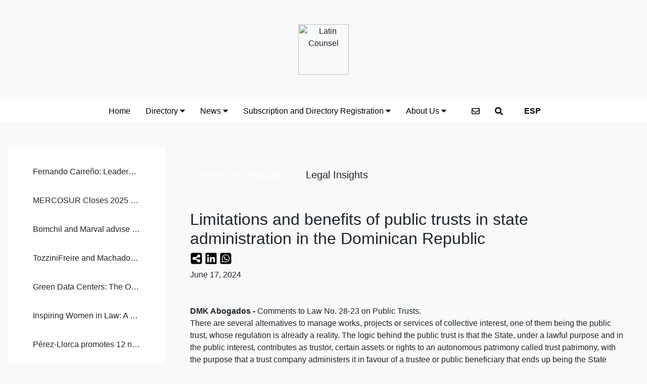

--- FILE ---
content_type: text/html; charset=utf-8
request_url: https://latincounsel.com/?Noticias=Limitations_and_benefits_of_public_trusts_in_state_administration_in_the_Dominican_Republic
body_size: 14267
content:
<html lang="en">

<head>
	<meta charset="UTF-8"> <!-- Instrucción para el navegador -->
	<!-- Google Tag Manager -->
	<script>
		(function(w, d, s, l, i) {
			w[l] = w[l] || [];
			w[l].push({
				'gtm.start': new Date().getTime(),
				event: 'gtm.js'
			});
			var f = d.getElementsByTagName(s)[0],
				j = d.createElement(s),
				dl = l != 'dataLayer' ? '&l=' + l : '';
			j.async = true;
			j.src =
				'https://www.googletagmanager.com/gtm.js?id=' + i + dl;
			f.parentNode.insertBefore(j, f);
		})(window, document, 'script', 'dataLayer', 'GTM-N8MF6CTG');
	</script>
	<!-- End Google Tag Manager -->
	<meta name="viewport" content="width=device-width, initial-scale=1, shrink-to-fit=no">
		<link rel="preconnect" href="https://fonts.googleapis.com">
	<link rel="preconnect" href="https://fonts.gstatic.com" crossorigin>
	<link href="https://fonts.googleapis.com/css2?family=Poppins:ital,wght@0,100;0,200;0,300;0,400;0,500;0,600;0,700;0,800;0,900;1,100;1,200;1,300;1,400;1,500;1,600;1,700;1,800;1,900&display=swap" rel="stylesheet">
	<link rel="canonical" href="https://www.latincounsel.com/?Noticias=Limitations_and_benefits_of_public_trusts_in_state_administration_in_the_Dominican_Republic">
	<meta property="og:url" content="https://www.latincounsel.com/?Noticias=Limitations_and_benefits_of_public_trusts_in_state_administration_in_the_Dominican_Republic" />
	<meta property="og:site_name" content="Latin Counsel">
	<meta property="og:type" content="website" />
			<title>Latin Counsel | Limitations and benefits of public trusts in state administration in the Dominican Republic
&nbsp;</title>
		<meta property="og:title" content="Latin Counsel | Limitations and benefits of public trusts in state administration in the Dominican Republic
&nbsp;" />
	<meta name="title" content="Latin Counsel | Limitations and benefits of public trusts in state administration in the Dominican Republic
&nbsp;">
	<meta name="description" content="
DMK Abogados - Comments to Law No. 28-23 on Public Trusts.
There are...">
	<meta property="og:description" content="
DMK Abogados - Comments to Law No. 28-23 on Public Trusts.
There are..." />

	<meta property="og:image"
		content="http://www.latincounsel.com/images/Noticias/Images/2024/06/17/NjY4MzQ5MDM3LTkzNzMyNjQ0MA==.jpg" />

	<link rel="shortcut icon" href="images/logo/icon.png" type="image/x-icon">

	<link rel="stylesheet" href="include/css/sideBar.css?id=47842">

	<script type="text/javascript"
		src="include/functions/slideShow/slideShow.js">
	</script>


	<script src="https://kit.fontawesome.com/9ee333c135.js" crossorigin="anonymous"></script>
	<script defer src="https://use.fontawesome.com/releases/v5.0.13/js/solid.js"
		integrity="sha384-tzzSw1/Vo+0N5UhStP3bvwWPq+uvzCMfrN1fEFe+xBmv1C/AtVX5K0uZtmcHitFZ"
		crossorigin="anonymous"></script>
	<script defer src="https://use.fontawesome.com/releases/v5.0.13/js/fontawesome.js"
		integrity="sha384-6OIrr52G08NpOFSZdxxz1xdNSndlD4vdcf/q2myIUVO0VsqaGHJsB0RaBE01VTOY"
		crossorigin="anonymous"></script>

	<link rel="stylesheet"
		href="https://stackpath.bootstrapcdn.com/bootstrap/4.1.3/css/bootstrap.min.css"
		integrity="sha384-MCw98/SFnGE8fJT3GXwEOngsV7Zt27NXFoaoApmYm81iuXoPkFOJwJ8ERdknLPMO"
		crossorigin="anonymous">
	<link rel="stylesheet" href="include/css/style.css?rand=3591" />
</head>

<body class="bg-light">
	<!-- Google Tag Manager (noscript) -->
	<noscript><iframe src="https://www.googletagmanager.com/ns.html?id=GTM-N8MF6CTG"
			height="0" width="0" style="display:none;visibility:hidden"></iframe></noscript>
	<!-- End Google Tag Manager (noscript) -->
	<script>
		function shareLinkedIn(sharedURL) {
			var url = encodeURIComponent(sharedURL);
			var linkedinUrl = 'https://www.linkedin.com/sharing/share-offsite/?url=' + url;
			window.open(linkedinUrl, '_blank', 'width=550,height=650');
		}
	</script>
	<div class="container-flex bg-light">
		<!-- Sidebar Holder -->
<div  class="d-none" style="width:100%; 
						height:100%; 
            position:absolute;
            left:-100000px; top:0px; 
            z-index:1000000;  
            opacity:0.7;" 
     id="blackDiv-bak">
  <div id="progressBar-bak" class="text-center col-12 p-2 d-none">   
		<h3 class="glow text-white">[ loading / cargando ]</h3>
  </div>
  <script type="text/javascript" language="javascript">
		var blackDiv = document.getElementById('blackDiv');
		var w1 = blackDiv.clientWidth;
		var h1 = blackDiv.clientHeight;
		var progessBar = document.getElementById('progressBar');
		var w2 = progessBar.clientWidth;
		var h2 = progessBar.clientHeight;
		var w3 = Math.floor((w1-w2)/2)+'px';
		var h3 = Math.floor((h1-h2)/2)+'px';
		progressBar.style.marginTop  = h3;
		progressBar.style.marginLeft = w3;
	</script>
  
</div>
<!-- MENU MOVIL -->
<nav id="sidebar" 
	class="position-fixed sh-100 z-top d-inline d-sm-inline d-md-none bg-blue" >
	<div class="sidebar-header">
      <img 	class		="link"
      onclick	="window.location = 'http://www.latincounsel.com/?';"
      alt			="Latin Counsel"
      id			="logo"
      src			="images/logo/logoNewWhite.png"
      height	="35px" />
  </div>
  <ul class="list-unstyled components">
               <li>
            <a 	href="http://www.latincounsel.com/?" 
                								class="                  	text-white "
								>Home</a>
                        
						          </li>
                    <li>
            <a 	href="#Submenu15" 
                										data-toggle="collapse" 
										aria-expanded="false"
																		class="dropdown-toggle text-white "
								>Directory</a>
                        
						              	<ul class="collapse list-unstyled" id="Submenu15">
              	                <li>
                    <a 	href="index.php?inc=RGlyZWN0b3JpbyBkZSBGaXJtYXM=" class="text-white">Firms Directory</a>
                </li>
                                <li>
                    <a 	href="index.php?inc=RGlyZWN0b3JpbyBkZSBBYm9nYWRvcw==" class="text-white">Lawyers Directory</a>
                </li>
                              	</ul>
              	          </li>
                    <li>
            <a 	href="#Submenu19" 
                										data-toggle="collapse" 
										aria-expanded="false"
																		class="dropdown-toggle text-white "
								>News</a>
                        
						              	<ul class="collapse list-unstyled" id="Submenu19">
              	                <li>
                    <a 	href="index.php?inc=Tm90aWNpYXM=" class="text-white">News</a>
                </li>
                                <li>
                    <a 	href="index.php?inc=Tm90aWNpYXM=&interview=true" class="text-white">Interviews /&nbsp;Insights</a>
                </li>
                              	</ul>
              	          </li>
                    <li>
            <a 	href="#Submenu28" 
                										data-toggle="collapse" 
										aria-expanded="false"
																		class="dropdown-toggle text-white "
								>Subscription and Directory Registration</a>
                        
						              	<ul class="collapse list-unstyled" id="Submenu28">
              	                <li>
                    <a 	href="index.php?inc=QWx0YSBlbiBEaXJlY3Rvcmlv" class="text-white">Directory&rsquo;s&nbsp;registration</a>
                </li>
                                <li>
                    <a 	href="index.php?inc=U3Vic2NyaWJl" class="text-white">Newsletter&rsquo;s subscription</a>
                </li>
                              	</ul>
              	          </li>
                    <li>
            <a 	href="#Submenu22" 
                										data-toggle="collapse" 
										aria-expanded="false"
																		class="dropdown-toggle text-white "
								>About Us</a>
                        
						              	<ul class="collapse list-unstyled" id="Submenu22">
              	                <li>
                    <a 	href="index.php?inc=UXVpZW5lcyBTb21vcw==" class="text-white">Latin Counsel</a>
                </li>
                                <li>
                    <a 	href="index.php?inc=VGVybWlub3MgeSBDb25kaWNpb25lcw==&order=1" class="text-white">Privacy Policy</a>
                </li>
                                <li>
                    <a 	href="index.php?inc=VGVybWlub3MgeSBDb25kaWNpb25lcw==&order=2" class="text-white">Terms and Conditions</a>
                </li>
                                <li>
                    <a 	href="index.php?inc=UG9saXRpY2EgZGUgQ29va2llcw==" class="text-white">Cookies Policy</a>
                </li>
                              	</ul>
              	          </li>
            </ul>

</nav>
<!-- FIN MENU MOVIL -->
<!-- MENU DESKTOP -->
<div class="col-12 p-5 text-center flex-wrap justify-content-center
						d-none d-sm-none d-md-flex">
	<img 	class		="link"
  			onclick	="window.location = 'http://www.latincounsel.com/?';"
        alt			="Latin Counsel"
        id			="logo"
  			src			="images/logo/logoNew.png"
        height	="100px" />
</div>
<div class="col d-none d-sm-none d-md-flex bg-blue"></div>
<div class="col bg-white p-1 text-center d-none d-sm-none d-md-flex d-lg-flex d-
						xl-flex flex-wrap justify-content-center">
	      <div class="dropdown">
      <button class="btn bg-white text-blue ml-1"
          type="button"
      		onclick="window.location = 'http://www.latincounsel.com/?'; "
          >
        Home      </button>
      	      </div>
			      <div class="dropdown">
      <button class="btn bg-white text-blue ml-1"
          type="button"
      		onclick="window.location = '#'; "
           
            id="subMenu-15" 
            data-toggle="dropdown" 
            aria-haspopup="true" 
            aria-expanded="false" 
          >
        Directory            <i class="fas fa-caret-down"></i>
                  </button>
      	            <div class="dropdown-menu" aria-labelledby="subMenu-15">
            	                  <a class="dropdown-item" href="index.php?inc=RGlyZWN0b3JpbyBkZSBGaXJtYXM=">Firms Directory</a>
									                  <a class="dropdown-item" href="index.php?inc=RGlyZWN0b3JpbyBkZSBBYm9nYWRvcw==">Lawyers Directory</a>
									            </div>
        		      </div>
			      <div class="dropdown">
      <button class="btn bg-white text-blue ml-1"
          type="button"
      		onclick="window.location = '#'; "
           
            id="subMenu-19" 
            data-toggle="dropdown" 
            aria-haspopup="true" 
            aria-expanded="false" 
          >
        News            <i class="fas fa-caret-down"></i>
                  </button>
      	            <div class="dropdown-menu" aria-labelledby="subMenu-19">
            	                  <a class="dropdown-item" href="index.php?inc=Tm90aWNpYXM=">News</a>
									                  <a class="dropdown-item" href="index.php?inc=Tm90aWNpYXM=&interview=true">Interviews /&nbsp;Insights</a>
									            </div>
        		      </div>
			      <div class="dropdown">
      <button class="btn bg-white text-blue ml-1"
          type="button"
      		onclick="window.location = '#'; "
           
            id="subMenu-28" 
            data-toggle="dropdown" 
            aria-haspopup="true" 
            aria-expanded="false" 
          >
        Subscription and Directory Registration            <i class="fas fa-caret-down"></i>
                  </button>
      	            <div class="dropdown-menu" aria-labelledby="subMenu-28">
            	                  <a class="dropdown-item" href="index.php?inc=QWx0YSBlbiBEaXJlY3Rvcmlv">Directory&rsquo;s&nbsp;registration</a>
									                  <a class="dropdown-item" href="index.php?inc=U3Vic2NyaWJl">Newsletter&rsquo;s subscription</a>
									            </div>
        		      </div>
			      <div class="dropdown">
      <button class="btn bg-white text-blue ml-1"
          type="button"
      		onclick="window.location = '#'; "
           
            id="subMenu-22" 
            data-toggle="dropdown" 
            aria-haspopup="true" 
            aria-expanded="false" 
          >
        About Us            <i class="fas fa-caret-down"></i>
                  </button>
      	            <div class="dropdown-menu" aria-labelledby="subMenu-22">
            	                  <a class="dropdown-item" href="index.php?inc=UXVpZW5lcyBTb21vcw==">Latin Counsel</a>
									                  <a class="dropdown-item" href="index.php?inc=VGVybWlub3MgeSBDb25kaWNpb25lcw==&order=1">Privacy Policy</a>
									                  <a class="dropdown-item" href="index.php?inc=VGVybWlub3MgeSBDb25kaWNpb25lcw==&order=2">Terms and Conditions</a>
									                  <a class="dropdown-item" href="index.php?inc=UG9saXRpY2EgZGUgQ29va2llcw==">Cookies Policy</a>
									            </div>
        		      </div>
			  <div class="btn-group dropleft">
    <button class="btn bg-white text-blue ml-4"
        type="button"
          id="contact" 
          onclick="window.location = '?inc=Q29udGFjdG8=';"
          data-toggle="dropdown" 
          aria-haspopup="true" 
          aria-expanded="false">
      <i class="far fa-envelope"></i>
    </button>
  </div>
	<!--
  <div class="btn-group dropleft">
    <button class="btn bg-white text-blue ml-1"
        type="button"
          id="search" 
          onclick="
          	if(document.getElementById('rd-navbar-search-form-input').value != ''){
            	document.getElementById('blackDiv').style.left = '0px';
            	document.getElementById('topSearchForm').submit();
            }"
          data-toggle="dropdown" 
          aria-haspopup="true" 
          aria-expanded="false">
      <i class="fas fa-search"></i>
    </button>
    <div 	class="dropdown-menu p-0 m-0" 
    			style="border:none; left:50px;" 
    			aria-labelledby="search">
      <div class="form-group p-0 m-0">
        <form action="?inc=U2VhcmNo" method="post" 
        			id="topSearchForm" 
        			enctype="multipart/form-data"
        			style="padding:0px; margin:0px;">          
					          <table>
          	<tr>
            	<td>
          			<input 	
          				id="rd-navbar-search-form-input" 
                  type="text" 
                  name="searchText"
          				placeholder="Search for news/firms/lawyers"
                  autocomplete="off" 
                  onkeydown="
                  	if(event.keyCode == 13){
                  		document.getElementById('blackDiv').style.left = '0px';
                    }  
                  "
                  class="float-left	rd-navbar-search-form-input form-control
                  			 form-control-gray-lightest m-1"
                  style="width:525px;">
              </td>
							<td>
								<select class="form-control form-control-lg" id="source" name="source" style="width: 150px;">
							<!--
							<option value="" selected>
								All							</option>
							-->
							<!--
							<option value="Noticias" value="" selected>
								News							</option>
							<option value="Directorio de Firmas">
								Law Firms							</option>
							<option value="Directorio de Abogados">
								Lawyers							</option>
						</select>
							</td>
              <td>
        				<button class="btn bg-active text-white ml-1 float-left"
                  type="button"
                  id="search" 
                  onclick="
                  	if(document.getElementById('rd-navbar-search-form-input').value != ''){
            					document.getElementById('blackDiv').style.left = '0px';
                    	document.getElementById('topSearchForm').submit();
                    }">
                  <i class="fas fa-search"></i>
                </button>
              </td>
            </tr>
          </table>
        </form>
      </div>
    </div>
  </div>
	-->
	<div class="btn-group dropleft">
		<!-- Toggle del dropdown: ID único -->
		<button class="btn bg-white text-blue ml-1"
						type="button"
						id="searchToggle"
						data-toggle="dropdown"
						aria-haspopup="true"
						aria-expanded="false">
			<i class="fas fa-search"></i>
		</button>

		<div class="dropdown-menu p-0 m-0" style="border:none; left:50px;" aria-labelledby="searchToggle">
			<div class="form-group p-0 m-0">
				<form action="?inc=U2VhcmNo" method="post" id="topSearchForm" enctype="multipart/form-data"
							style="padding:0; margin:0;"
							onsubmit="
								var inp = document.getElementById('rd-navbar-search-form-input');
								if (!inp.value.trim()) { event.preventDefault(); return false; }
								document.getElementById('blackDiv').style.left = '0px';
							">
										<table>
						<tr>
							<td>
								<input id="rd-navbar-search-form-input" type="text" name="searchText"
											 placeholder="Search for news/firms/lawyers"
											 autocomplete="off"
											 class="float-left rd-navbar-search-form-input form-control form-control-gray-lightest m-1"
											 style="width:525px;">
							</td>
							<td>
								<select class="form-control form-control-lg" id="source" name="source" style="width:150px;">
									<option value="Noticias" selected>News</option>
									<option value="Directorio de Firmas">Law Firms</option>
									<option value="Directorio de Abogados">Lawyers</option>
								</select>
							</td>
							<td>
								<!-- Botón de enviar del form: ID distinto, y tipo submit -->
								<button class="btn bg-active text-white ml-1 float-left"
												type="submit"
												id="searchSubmitBtn">
									<i class="fas fa-search"></i>
								</button>
							</td>
						</tr>
					</table>
				</form>
			</div>
		</div>
	</div>
	<script>
		document.addEventListener('DOMContentLoaded', function () {
			var menus = document.querySelectorAll('.dropdown-menu');
			menus.forEach(function (menu) {
				menu.addEventListener('click', function (e) { e.stopPropagation(); });
			});
		});
	</script>
  <div class="btn-group dropleft">
            <button class="btn bg-white text-activeGray ml-1" type="button" onclick="window.location = '/?Noticias=Limitaciones y beneficios_del_fideicomiso_publico_en_la_administracion_estatal_en_la_Republica_Dominicana&lang=Spanish';">
					<strong>&nbsp;&nbsp;&nbsp;ESP</strong>
        </button>
          </div>
</div>
<!-- FIN MENU DESKTOP -->	

<div class="col-12 bg-active h-1px p-0 m-0"></div>
<div class="col-7 p-2 text-left bg-blue float-left
						d-flex d-sm-flex d-md-none" style="height:65px;">
	<img 	class		="link"
  			onclick	="window.location = 'index.php?';"
        alt			="Latin Counsel"
        id			="logo"
  			src			="images/logo/logoNewWhite.png"
        height	="45px" />      
</div>

<div class="col-5 pt-0 pr-4 text-right bg-blue float-left
						d-inline d-md-none" style="height:65px;">
<div class="col-7 p-2 pr-4 text-right bg-blue float-left
						d-inline d-sm-inline text-right d-md-none" style="height:65px;">
	      <button class="navbar-btn bg-blue mt-2 mr-0 pr-0" type="button" onclick="window.location = '/?Noticias=Limitaciones y beneficios_del_fideicomiso_publico_en_la_administracion_estatal_en_la_Republica_Dominicana&lang=Spanish';">
      <strong><span class="text-white">&nbsp;&nbsp;&nbsp;ESP</span></strong>
      </button>
      </div>
<div class="col-5 p-2 text-right bg-blue float-left
						d-inline d-sm-inline d-md-none" style="height:65px;">
  <button type="button" id="sidebarCollapse" class="navbar-btn bg-blue text-white">
      <span class="text-white">&nbsp;&nbsp;&nbsp;</span>
      <span class="text-white">&nbsp;&nbsp;&nbsp;</span>
      <span class="text-white">&nbsp;&nbsp;&nbsp;</span>
  </button>     
</div>
</div>
<div class="container col-12 float-left d-block text-left align-top">
	<div class="col-12 float-left pb-5"></div>
	<div id="leftMenu" class="col-12 col-sm-12 col-md-5 col-lg-4 col-xl-3 float-left bg-white p-1">
		<div class="col-12 float-left bg-active text-white text-right align-middle p-4 d-inline-block d-md-none">
  <span class="link ml-3 float-right" 
        onclick="
					if(document.getElementById('rd-navbar-search-form-input2').value != ''){
						document.getElementById('blackDiv').style.left = '0px';
						document.getElementById('topSearchForm2').submit();
					}"
				id="search2"
				data-toggle="dropdown" 
				aria-haspopup="true" 
				aria-expanded="false">
    <h3><i class="fas fa-search"></i></h3>
  </span>
	
	<div 	class="dropdown-menu p-0 m-0" 
    			style="border:none; left:0px;" 
    			aria-labelledby="search2">
		<div class="form-group p-0 m-0 d-flex justify-content-center">
			<form action="?inc=U2VhcmNo" method="post" 
						id="topSearchForm2" 
						enctype="multipart/form-data"
						style="padding:0px; margin:0px;">          
								<table align="center">
					<tr>
						<td>
							<input 	
								id="rd-navbar-search-form-input2" 
								type="text" 
								name="searchText"
								placeholder="Search for news/firms/lawyers"
								autocomplete="off" 
								onkeydown="
									if(event.keyCode == 13){
										document.getElementById('blackDiv').style.left = '0px';
									}  
								"
								class="float-left	rd-navbar-search-form-input form-control
											 form-control-gray-lightest m-1"
								style="width:250px;">
						</td>
						<td>
							<select class="form-control form-control-lg" id="source2" name="source" style="width: 150px;">
						<option value="" selected>
							All						</option>
						<option value="Noticias">
							News						</option>
						<option value="Directorio de Firmas">
							Law Firms						</option>
						<option value="Directorio de Abogados">
							Lawyers						</option>
					</select>
						</td>
						<td>
							<button class="btn bg-active text-white ml-1 float-left"
								type="button"
								id="search2" 
								onclick="
									if(document.getElementById('rd-navbar-search-form-input').value != ''){
										document.getElementById('blackDiv').style.left = '0px';
										document.getElementById('topSearchForm2').submit();
									}">
								<i class="fas fa-search"></i>
							</button>
						</td>
					</tr>
				</table>
			</form>
		</div>
	</div>
  <span class="link ml-3 float-right" 
        data-toggle="collapse" 
        href="#listMenu"
        data-parent="#leftMenu"
        aria-expanded="false" 
        aria-controls="listMenu">
    <h3><i class="fas fa-list-ol"></i></h3>
  </span>
</div>
<div id="listMenu" class="col-12 float-left pt-3 d-md-inline-block collapse multi-collapse">
	      <div class="col-12 float-left ">
        <div 	class		="col-12 float-left  pl-1 pr-1 
        								p-3 text-left text-truncate d-inline-block 
												text-active link"
                            onClick	="window.location = '?Noticia=/?Noticias=Fernando_Carreno_Leadership_and_Vision_at_the_Opening_of_Von_Wobesers_New_Polanco_Offices'"
              >
          Fernando Carre&ntilde;o: Leadership and Vision at the Opening of Von Wobeser&rsquo;s New Polanco Offices
&nbsp;        </div>
      </div>
              <div class="col-12 h-line bg-active float-left"></div>
              <div class="col-12 float-left ">
        <div 	class		="col-12 float-left  pl-1 pr-1 
        								p-3 text-left text-truncate d-inline-block 
												text-active link"
                            onClick	="window.location = '?Noticia=/?Noticias=MERCOSUR_Closes_2025_with_Trade_Milestones_and_a_Strong_Demand_to_the_European_Union'"
              >
          MERCOSUR Closes 2025 with Trade Milestones and a Strong Demand to the European Union        </div>
      </div>
              <div class="col-12 h-line bg-active float-left"></div>
              <div class="col-12 float-left ">
        <div 	class		="col-12 float-left  pl-1 pr-1 
        								p-3 text-left text-truncate d-inline-block 
												text-active link"
                            onClick	="window.location = '?Noticia=/?Noticias=Bomchil_y_Marval_O_Farrell_Mairal_asesoraron_en_una_nueva_exitos_EN'"
              >
          Bomchil and Marval advise on PSA Finance Argentina&rsquo;s triple-series notes issuance        </div>
      </div>
              <div class="col-12 h-line bg-active float-left"></div>
              <div class="col-12 float-left ">
        <div 	class		="col-12 float-left  pl-1 pr-1 
        								p-3 text-left text-truncate d-inline-block 
												text-active link"
                            onClick	="window.location = '?Noticia=/?Noticias=TozziniFreire_and_Machado_Meyer_lead_strategic_alliance_between_Petrobras_and_Lightsource'"
              >
          TozziniFreire and Machado Meyer lead strategic alliance between Petrobras and Lightsource bp
&nbsp;        </div>
      </div>
              <div class="col-12 h-line bg-active float-left"></div>
              <div class="col-12 float-left ">
        <div 	class		="col-12 float-left  pl-1 pr-1 
        								p-3 text-left text-truncate d-inline-block 
												text-active link"
                            onClick	="window.location = '?Noticia=/?Noticias=Green_Data_Centers_The_Opportunity_That_Could_Transform_the_Costa_Rican_Economy'"
              >
          Green Data Centers: The Opportunity That Could Transform the Costa Rican Economy
&nbsp;        </div>
      </div>
              <div class="col-12 h-line bg-active float-left"></div>
              <div class="col-12 float-left ">
        <div 	class		="col-12 float-left  pl-1 pr-1 
        								p-3 text-left text-truncate d-inline-block 
												text-active link"
                            onClick	="window.location = '?Noticia=/?Noticias=IWL_Maria_Teresa_Jayo_ENG'"
              >
          Inspiring Women in Law: A Conversation with Mar&iacute;a Teresa Jayo, Business Law Manager at Beiersdorf
&nbsp;        </div>
      </div>
              <div class="col-12 h-line bg-active float-left"></div>
              <div class="col-12 float-left ">
        <div 	class		="col-12 float-left  pl-1 pr-1 
        								p-3 text-left text-truncate d-inline-block 
												text-active link"
                            onClick	="window.location = '?Noticia=/?Noticias=Perez-Llorca_promociona_a_12_nuevos_socios_EN'"
              >
          P&eacute;rez-Llorca promotes 12 new partners&nbsp;        </div>
      </div>
              <div class="col-12 h-line bg-active float-left"></div>
              <div class="col-12 float-left ">
        <div 	class		="col-12 float-left  pl-1 pr-1 
        								p-3 text-left text-truncate d-inline-block 
												text-active link"
                            onClick	="window.location = '?Noticia=/?Noticias=Limitacion_de_altura_en_zona_11_de_la_Ciudad_de_Guatemala_EN'"
              >
          Aeronautics Authority Modifies Building Heights in Guatemala City: Key Industry Impacts        </div>
      </div>
      </div>
<div class="col-12 float-left p-3 d-none d-md-inline-block"></div>
<div id="subscribeMenu"  class="col-12 float-left d-md-inline-block 
																collapse multi-collapse">
	</div>
<div class="col-12 float-left p-3 d-none d-md-inline-block"></div>
<div id="searchMenu"  class="	col-12 float-left d-md-inline-block 
															collapse multi-collapse">
	</div>
<div class="col-12 float-left p-3 d-none d-md-inline-block"></div> 	</div>
	<div class="col-12 col-sm-12 col-md-7 col-lg-8 col-xl-9 float-left
  						pt-5 pt-sm-5 pt-md-0 pt-lg-0 pt-xl-0
              pl-0 pr-0 pl-sm-0 pr-sm-0 pl-md-2 pr-md-2">
		<div class="col-12 m-0 p-0 float-left">
	<div class="container-flex bg-dark">
			</div>
</div>
<div class="col pb-5 pt-0 text-left d-flex flex-wrap 
						justify-content-left bg-light
						pl-0 pr-0 pl-sm-0 pr-sm-0 pl-md-4 pr-md-2">
		<div class="col-12 text-left d-block 
								pl-0 pr-0 pl-sm-0 pr-sm-0 pl-md-2 pr-md-2">
					<div class="col-12 col-sm-12 col-md-12 col-lg-12 col-xl-12
											pl-0 pr-0 pl-sm-0 pr-sm-0 pl-md-0 
											text-left align-top float-right pl-xl-0 pb-1">

				<div class="w-100 link float newsImage2 rounded"
					style="background-image: url(../../backend/include/functions/free/image/image.php?src=images/Noticias/Images/2024/06/17/NjY4MzQ5MDM3LTkzNzMyNjQ0MA==.jpg&w=1192&h=596&zc=1);" onclick="openLightBox('../../backend/include/functions/free/image/image.php?src=images/Noticias/Images/2024/06/17/NjY4MzQ5MDM3LTkzNzMyNjQ0MA==.jpg&w=1192&h=596&zc=1')">

				</div>
									<div class="w-100 p-1"></div>
					<p></p>
							</div>
			<div class="col-12 float-left p-0 m-0 mb-2">
									<div class="float-left h5 text-white bg-blue pl-3 pr-3 pt-1 pb-1 mr-2 mb-1 mt-1 rounded" style="line-height: 35px;">

						Dominican Republic					</div>&nbsp;&nbsp;
												<div class=" mr-2 mt-1 mb-1 float-left h5 blue-1 pl-3 pr-3 pt-1 pb-1 mr-2 rounded" style="line-height: 35px;">
								&nbsp;Legal Insights<br />
&nbsp;							</div>
				<br /><br />			</div>
		
					<div class="col-12 float-left
											pt-5 pt-sm-5 pt-md-0 pt-lg-0 pt-xl-0
											pl-0 pr-0 pl-sm-0 pr-sm-0 pl-md-2 pr-md-2">
				<p class="h2">
	Limitations and benefits of public trusts in state administration in the Dominican Republic
&nbsp;</p>
<svg xmlns="http://www.w3.org/2000/svg" class="link" width="25" height="25" viewBox="0 0 448 512"><!--!Font Awesome Free 6.6.0 by @fontawesome - https://fontawesome.com License - https://fontawesome.com/license/free Copyright 2024 Fonticons, Inc.-->
	<path d="M64 32C28.7 32 0 60.7 0 96L0 416c0 35.3 28.7 64 64 64l320 0c35.3 0 64-28.7 64-64l0-320c0-35.3-28.7-64-64-64L64 32zM384 160c0 35.3-28.7 64-64 64c-15.4 0-29.5-5.4-40.6-14.5L194.1 256l85.3 46.5c11-9.1 25.2-14.5 40.6-14.5c35.3 0 64 28.7 64 64s-28.7 64-64 64s-64-28.7-64-64c0-2.5 .1-4.9 .4-7.3L174.5 300c-11.7 12.3-28.2 20-46.5 20c-35.3 0-64-28.7-64-64s28.7-64 64-64c18.3 0 34.8 7.7 46.5 20l81.9-44.7c-.3-2.4-.4-4.9-.4-7.3c0-35.3 28.7-64 64-64s64 28.7 64 64z" onclick="shareContent('https%3A%2F%2Fwww.latincounsel.com')" />
</svg>

<svg xmlns="http://www.w3.org/2000/svg" class="link" width="25" height="25" viewBox="0 0 448 512"><!--!Font Awesome Free 6.5.1 by @fontawesome - https://fontawesome.com License - https://fontawesome.com/license/free Copyright 2024 Fonticons, Inc.-->
	<path d="M416 32H31.9C14.3 32 0 46.5 0 64.3v383.4C0 465.5 14.3 480 31.9 480H416c17.6 0 32-14.5 32-32.3V64.3c0-17.8-14.4-32.3-32-32.3zM135.4 416H69V202.2h66.5V416zm-33.2-243c-21.3 0-38.5-17.3-38.5-38.5S80.9 96 102.2 96c21.2 0 38.5 17.3 38.5 38.5 0 21.3-17.2 38.5-38.5 38.5zm282.1 243h-66.4V312c0-24.8-.5-56.7-34.5-56.7-34.6 0-39.9 27-39.9 54.9V416h-66.4V202.2h63.7v29.2h.9c8.9-16.8 30.6-34.5 62.9-34.5 67.2 0 79.7 44.3 79.7 101.9V416z"
		onclick="shareLinkedIn('https://www.latincounsel.com#Submenu22')" />
</svg>

<a href="https://api.whatsapp.com/send?text=https%3A%2F%2Fwww.latincounsel.com"
	target="_blank"
	class="link"
	aria-label="Compartir en WhatsApp">
	<svg xmlns="http://www.w3.org/2000/svg" class="link" width="25" height="25" viewBox="0 0 448 512"><!--!Font Awesome Free 6.6.0 by @fontawesome - https://fontawesome.com License - https://fontawesome.com/license/free Copyright 2024 Fonticons, Inc.-->
		<path d="M92.1 254.6c0 24.9 7 49.2 20.2 70.1l3.1 5-13.3 48.6L152 365.2l4.8 2.9c20.2 12 43.4 18.4 67.1 18.4h.1c72.6 0 133.3-59.1 133.3-131.8c0-35.2-15.2-68.3-40.1-93.2c-25-25-58-38.7-93.2-38.7c-72.7 0-131.8 59.1-131.9 131.8zM274.8 330c-12.6 1.9-22.4 .9-47.5-9.9c-36.8-15.9-61.8-51.5-66.9-58.7c-.4-.6-.7-.9-.8-1.1c-2-2.6-16.2-21.5-16.2-41c0-18.4 9-27.9 13.2-32.3c.3-.3 .5-.5 .7-.8c3.6-4 7.9-5 10.6-5c2.6 0 5.3 0 7.6 .1c.3 0 .5 0 .8 0c2.3 0 5.2 0 8.1 6.8c1.2 2.9 3 7.3 4.9 11.8c3.3 8 6.7 16.3 7.3 17.6c1 2 1.7 4.3 .3 6.9c-3.4 6.8-6.9 10.4-9.3 13c-3.1 3.2-4.5 4.7-2.3 8.6c15.3 26.3 30.6 35.4 53.9 47.1c4 2 6.3 1.7 8.6-1c2.3-2.6 9.9-11.6 12.5-15.5c2.6-4 5.3-3.3 8.9-2s23.1 10.9 27.1 12.9c.8 .4 1.5 .7 2.1 1c2.8 1.4 4.7 2.3 5.5 3.6c.9 1.9 .9 9.9-2.4 19.1c-3.3 9.3-19.1 17.7-26.7 18.8zM448 96c0-35.3-28.7-64-64-64H64C28.7 32 0 60.7 0 96V416c0 35.3 28.7 64 64 64H384c35.3 0 64-28.7 64-64V96zM148.1 393.9L64 416l22.5-82.2c-13.9-24-21.2-51.3-21.2-79.3C65.4 167.1 136.5 96 223.9 96c42.4 0 82.2 16.5 112.2 46.5c29.9 30 47.9 69.8 47.9 112.2c0 87.4-72.7 158.5-160.1 158.5c-26.6 0-52.7-6.7-75.8-19.3z" />
	</svg>
</a>
	<div class="col-12 d-block float-left pt-2 pl-0 pb-5">
		<span class="gray">
			June 17, 2024		</span>
	</div>
<div class="w-100 p-3"></div>
<p class="text ">
	<br />
<strong>DMK Abogados -</strong> Comments to Law No. 28-23 on Public Trusts.<br />
There are several alternatives to manage works, projects or services of collective interest, one of them being the public trust, whose regulation is already a reality. The logic behind the public trust is that the State, under a lawful purpose and in the public interest, contributes as trustor, certain assets or rights to an autonomous patrimony called trust patrimony, with the purpose that a trust company administers it in favour of a trustee or public beneficiary that ends up being the State itself and, consequently, procures the satisfaction of a collective interest objective.<br />
<br />
Thus, under the modality contemplated by Law No. 28-23 on Public Trusts (hereinafter &quot;the Law&quot;), there are several elements that should be pointed out with respect to the subjects that make up the public trust. The Law states that only public entities that are part of the Executive Branch can be settlors (arts. 2.2, 5). In addition, it is established that there may be adherent settlors, but these, as with the original public, must be a public entity of the executive branch or, failing that, a company with fully public capital that will become part of the public trust with the prior approval of the original settlor (arts. 4.5 and 6, paragraph II).<br />
<br />
With regard to the trustees or beneficiaries, a differentiation is made between these subjects in the sense that the former is a sort of final recipient of the assets or rights of the trust and the latter may receive the benefits of the trust management without necessarily being the final recipient. In any case, only public bodies could have this status according to the Law (Art. 4.6).<br />
<br />
On the other hand, the trustee is configured in a way that, in our opinion, violates the principles of equal treatment and free competition contemplated in Articles 221 and 50.1 of the Dominican Constitution, since only legal persons &quot;controlled by an entity with public capital or belonging to the public administration&quot; (Article 4.7) can act as trustees.<br />
<br />
In our opinion, it does not make sense that the Law limits the participation within the public trust only to entities that are part of the public administration itself, whether as original settlor, adherent or even trustee. However, the &rsquo;beneficial&rsquo; side of this is that the argument as to whether this figure, more than a legal vehicle aimed at achieving a social interest objective, is a tool that exacerbates the &quot;risks&quot; of privatisation of State assets, is destroyed, given that, according to the Law, all the subjects that make up the public trust, in one way or another, are public entities.<br />
<br />
In line with the above, although it has been contemplated that all public trusts must be subject to the public procurement and contracting regime established in Law No. 340-06, its amendments and provisions, all public trusts must be subject to the public procurement and contracting regime established in Law No. 340-06, its amendments and provisions. 340-06, its amendments and regulatory provisions, for the &quot;(...) processes for the selection of suppliers, the awarding of contracts related to the execution of works, the provision of services, the acquisition of goods charged to the trust assets (...)&quot;, among other actions of the trust (art. 14), the assumption of these same public procurement processes for the selection of the legal person to act as trustee has been completely left aside.<br />
<br />
On the other hand, one of the most positive and outstanding elements is the establishment that, regardless of the form of organisation and the public interest object for which a public trust is constituted, the audit regime of the Chamber of Accounts and the Comptroller General of the Republic is applicable (Article 9.2) and, likewise, that public trusts will be subject to the supervision, control and transparency regime of public law due to the involvement of the state and public funds in their creation and management (Article 9.3).<br />
<br />
This means that the State does not escape its obligation to act in accordance with the principle of transparency on the grounds that the assets contributed to the trust become an autonomous patrimony, given that regardless of this fact, in accordance with Law No. 10-04 on the Chamber of Accounts, Article 3, paragraph I, &quot;public resources do not lose their nature regardless of who administers them&quot;.<br />
<br />
With this in mind, it is the duty of the public administration to bear in mind that its ultimate purpose is to satisfy the needs of the citizenry through the legal instrument that allows it to do so most efficiently and, thus, to ensure the use of the public trust whenever it stands out as the best tool for satisfying public purposes, without indiscriminate use of this legal figure.<br />
<br />
In our opinion, it does not make sense that the Law limits the participation within the public trust only to entities that are part of the Public Administration itself, whether as original settlor, adherent or even trustee.<br />
<br />
Learn more about <a href="https://dmklawyers.com/abogado/edward-tavarez/">Edward Tav&aacute;rez</a><br />
<br />
<strong>About DMK Abogados</strong><br />
<br />
DMK Abogados is a law firm founded in 1992 in the Dominican Republic, dedicated to providing comprehensive and specialized legal advice to its clients in areas such as foreign investment, tourism and real estate, free zones, mining, energy, civil aviation, airports, pharmaceuticals, among others, in the areas of corporate and company law, finance, tax, real estate, litigation, labour, environment, intellectual property, public-private partnerships, competition and administrative law.<br />
<br />
<a href="https://dmklawyers.com/la-firma/">dmklawyers.com</a></p>			</div>
		
	</div>
		<div class="w-100 p-2 h2 blue">
		Other news	</div>
	<div class="bg-light mb-1 float-left p-2 d-inline-block col-12 col-sm-6 col-md-6 col-lg-4 col-xl-4">
  <div class="col-12 bg-white p-2 d-inline-block">
  	<div style	="width:100%; padding-bottom:50%; 
      							background-image:url(../../backend/include/functions/free/image/image.php?src=images/Noticias/Images/2025/12/11/OTAxNTkxNTI5LTM4ODM3OTY4MA==.jpg&w=305&h=152&zc=1);"
           class	="image-contain link d-none d-sm-none d-md-block  mb-4"
           onClick="window.location = '/?Noticias=Reforma_Laboral_para_reducir_la_jornada_laboral_a_40_horas_semanales_ES';">
    </div> 
    <div class="col-12 float-left p-1 pb-2 d-block text-left align-top">
    	<div class="d-block d-sm-block d-md-none d-lg-none d-xl-none
    						col-12 float-left p-0 pt-2 pb-2 text-center align-middle newsImgSmall">
									<img 	alt="Labour Reform: Reduction of Working Week to 40 Hours Reaches Mexican Senate"
								src="../../backend/include/functions/free/image/image.php?src=images/Noticias/Images/2025/12/11/OTAxNTkxNTI5LTM4ODM3OTY4MA==.jpg&w=305&h=152&zc=1"
								width="100%" 
								class="link"
								onClick="window.location = '/?Noticias=Reforma_Laboral_para_reducir_la_jornada_laboral_a_40_horas_semanales_ES';" />
				      </div>
      <div class="newsTitle text-left d-block align-top float-left">
      	<p class="text-active h4">
        	<a href="/?Noticias=Reforma_Laboral_para_reducir_la_jornada_laboral_a_40_horas_semanales_ES" class="float-left text-active">
						Labour Reform: Reduction of Working Week to 40 Hours Reaches Mexican Senate          </a>
        </p>
      </div>
    </div>
  </div>
</div><div class="bg-light mb-1 float-left p-2 d-inline-block col-12 col-sm-6 col-md-6 col-lg-4 col-xl-4">
  <div class="col-12 bg-white p-2 d-inline-block">
  	<div style	="width:100%; padding-bottom:50%; 
      							background-image:url(../../backend/include/functions/free/image/image.php?src=images/Noticias/Images/2025/12/29/MTMyNzQwNTY2LTYwODE5NTM5NQ==.jpg&w=305&h=152&zc=1);"
           class	="image-contain link d-none d-sm-none d-md-block  mb-4"
           onClick="window.location = '/?Noticias=Fernando_Carreno_Leadership_and_Vision_at_the_Opening_of_Von_Wobesers_New_Polanco_Offices';">
    </div> 
    <div class="col-12 float-left p-1 pb-2 d-block text-left align-top">
    	<div class="d-block d-sm-block d-md-none d-lg-none d-xl-none
    						col-12 float-left p-0 pt-2 pb-2 text-center align-middle newsImgSmall">
									<img 	alt="Fernando Carre&ntilde;o: Leadership and Vision at the Opening of Von Wobeser&rsquo;s New Polanco Offices
&nbsp;"
								src="../../backend/include/functions/free/image/image.php?src=images/Noticias/Images/2025/12/29/MTMyNzQwNTY2LTYwODE5NTM5NQ==.jpg&w=305&h=152&zc=1"
								width="100%" 
								class="link"
								onClick="window.location = '/?Noticias=Fernando_Carreno_Leadership_and_Vision_at_the_Opening_of_Von_Wobesers_New_Polanco_Offices';" />
				      </div>
      <div class="newsTitle text-left d-block align-top float-left">
      	<p class="text-active h4">
        	<a href="/?Noticias=Fernando_Carreno_Leadership_and_Vision_at_the_Opening_of_Von_Wobesers_New_Polanco_Offices" class="float-left text-active">
						Fernando Carreño: Leadership and Vision at the Opening of Von Wobeser’s New...          </a>
        </p>
      </div>
    </div>
  </div>
</div><div class="bg-light mb-1 float-left p-2 d-inline-block col-12 col-sm-6 col-md-6 col-lg-4 col-xl-4">
  <div class="col-12 bg-white p-2 d-inline-block">
  	<div style	="width:100%; padding-bottom:50%; 
      							background-image:url(../../backend/include/functions/free/image/image.php?src=images/Noticias/Images/2025/12/04/NjIxNTA4NTQ0LTg2MTU1NDcyNA==.jpg&w=305&h=152&zc=1);"
           class	="image-contain link d-none d-sm-none d-md-block  mb-4"
           onClick="window.location = '/?Noticias=Iniciativa_de_reforma_a_jornada_laboral_EN';">
    </div> 
    <div class="col-12 float-left p-1 pb-2 d-block text-left align-top">
    	<div class="d-block d-sm-block d-md-none d-lg-none d-xl-none
    						col-12 float-left p-0 pt-2 pb-2 text-center align-middle newsImgSmall">
									<img 	alt="Working Hours Reform Initiative in Mexico"
								src="../../backend/include/functions/free/image/image.php?src=images/Noticias/Images/2025/12/04/NjIxNTA4NTQ0LTg2MTU1NDcyNA==.jpg&w=305&h=152&zc=1"
								width="100%" 
								class="link"
								onClick="window.location = '/?Noticias=Iniciativa_de_reforma_a_jornada_laboral_EN';" />
				      </div>
      <div class="newsTitle text-left d-block align-top float-left">
      	<p class="text-active h4">
        	<a href="/?Noticias=Iniciativa_de_reforma_a_jornada_laboral_EN" class="float-left text-active">
						Working Hours Reform Initiative in Mexico          </a>
        </p>
      </div>
    </div>
  </div>
</div><div class="bg-light mb-1 float-left p-2 d-inline-block col-12 col-sm-6 col-md-6 col-lg-4 col-xl-4">
  <div class="col-12 bg-white p-2 d-inline-block">
  	<div style	="width:100%; padding-bottom:50%; 
      							background-image:url(../../backend/include/functions/free/image/image.php?src=images/Noticias/Images/2025/12/09/MjUzNjU4NjkzLTYzNjQ1OTg5Mg==.jpg&w=305&h=152&zc=1);"
           class	="image-contain link d-none d-sm-none d-md-block  mb-4"
           onClick="window.location = '/?Noticias=Von_Wobeser_fortalece_sus_practicas_de_disputas_competencia_economica_EN';">
    </div> 
    <div class="col-12 float-left p-1 pb-2 d-block text-left align-top">
    	<div class="d-block d-sm-block d-md-none d-lg-none d-xl-none
    						col-12 float-left p-0 pt-2 pb-2 text-center align-middle newsImgSmall">
									<img 	alt="Von Wobeser Appoints Four New Partners to Strengthen Disputes, Tax, Competition, and Compliance"
								src="../../backend/include/functions/free/image/image.php?src=images/Noticias/Images/2025/12/09/MjUzNjU4NjkzLTYzNjQ1OTg5Mg==.jpg&w=305&h=152&zc=1"
								width="100%" 
								class="link"
								onClick="window.location = '/?Noticias=Von_Wobeser_fortalece_sus_practicas_de_disputas_competencia_economica_EN';" />
				      </div>
      <div class="newsTitle text-left d-block align-top float-left">
      	<p class="text-active h4">
        	<a href="/?Noticias=Von_Wobeser_fortalece_sus_practicas_de_disputas_competencia_economica_EN" class="float-left text-active">
						Von Wobeser Appoints Four New Partners to Strengthen Disputes, Tax, Competi...          </a>
        </p>
      </div>
    </div>
  </div>
</div><div class="bg-light mb-1 float-left p-2 d-inline-block col-12 col-sm-6 col-md-6 col-lg-4 col-xl-4">
  <div class="col-12 bg-white p-2 d-inline-block">
  	<div style	="width:100%; padding-bottom:50%; 
      							background-image:url(../../backend/include/functions/free/image/image.php?src=images/Noticias/Images/2025/12/27/MTIxNTA1MTE4LTI5MzI1ODUzNg==.jpg&w=305&h=152&zc=1);"
           class	="image-contain link d-none d-sm-none d-md-block  mb-4"
           onClick="window.location = '/?Noticias=Bomchil_y_Marval_O_Farrell_Mairal_asesoraron_en_una_nueva_exitos_EN';">
    </div> 
    <div class="col-12 float-left p-1 pb-2 d-block text-left align-top">
    	<div class="d-block d-sm-block d-md-none d-lg-none d-xl-none
    						col-12 float-left p-0 pt-2 pb-2 text-center align-middle newsImgSmall">
									<img 	alt="Bomchil and Marval advise on PSA Finance Argentina&rsquo;s triple-series notes issuance"
								src="../../backend/include/functions/free/image/image.php?src=images/Noticias/Images/2025/12/27/MTIxNTA1MTE4LTI5MzI1ODUzNg==.jpg&w=305&h=152&zc=1"
								width="100%" 
								class="link"
								onClick="window.location = '/?Noticias=Bomchil_y_Marval_O_Farrell_Mairal_asesoraron_en_una_nueva_exitos_EN';" />
				      </div>
      <div class="newsTitle text-left d-block align-top float-left">
      	<p class="text-active h4">
        	<a href="/?Noticias=Bomchil_y_Marval_O_Farrell_Mairal_asesoraron_en_una_nueva_exitos_EN" class="float-left text-active">
						Bomchil and Marval advise on PSA Finance Argentina’s triple-series notes is...          </a>
        </p>
      </div>
    </div>
  </div>
</div><div class="bg-light mb-1 float-left p-2 d-inline-block col-12 col-sm-6 col-md-6 col-lg-4 col-xl-4">
  <div class="col-12 bg-white p-2 d-inline-block">
  	<div style	="width:100%; padding-bottom:50%; 
      							background-image:url(../../backend/include/functions/free/image/image.php?src=images/Noticias/Images/2025/12/15/OTk3NzUwODIzLTMxODA4NTI2Ng==.jpg&w=305&h=152&zc=1);"
           class	="image-contain link d-none d-sm-none d-md-block  mb-4"
           onClick="window.location = '/?Noticias=DLA_Piper_refuerza_su_practica_de_Finanzas_con_Ignacio_Delpino_EN';">
    </div> 
    <div class="col-12 float-left p-1 pb-2 d-block text-left align-top">
    	<div class="d-block d-sm-block d-md-none d-lg-none d-xl-none
    						col-12 float-left p-0 pt-2 pb-2 text-center align-middle newsImgSmall">
									<img 	alt="DLA Piper Bolsters Banking & Finance Practice with the Appointment of Ignacio Delpino"
								src="../../backend/include/functions/free/image/image.php?src=images/Noticias/Images/2025/12/15/OTk3NzUwODIzLTMxODA4NTI2Ng==.jpg&w=305&h=152&zc=1"
								width="100%" 
								class="link"
								onClick="window.location = '/?Noticias=DLA_Piper_refuerza_su_practica_de_Finanzas_con_Ignacio_Delpino_EN';" />
				      </div>
      <div class="newsTitle text-left d-block align-top float-left">
      	<p class="text-active h4">
        	<a href="/?Noticias=DLA_Piper_refuerza_su_practica_de_Finanzas_con_Ignacio_Delpino_EN" class="float-left text-active">
						DLA Piper Bolsters Banking & Finance Practice with the Appointment of Ignac...          </a>
        </p>
      </div>
    </div>
  </div>
</div><div class="bg-light mb-1 float-left p-2 d-inline-block col-12 col-sm-6 col-md-6 col-lg-4 col-xl-4">
  <div class="col-12 bg-white p-2 d-inline-block">
  	<div style	="width:100%; padding-bottom:50%; 
      							background-image:url(../../backend/include/functions/free/image/image.php?src=images/Noticias/Images/2025/12/11/MzQzNTAxNjY5LTk3Njc5NjI2MQ==.jpg&w=305&h=152&zc=1);"
           class	="image-contain link d-none d-sm-none d-md-block  mb-4"
           onClick="window.location = '/?Noticias=IWL_Maria_Teresa_Jayo_ENG';">
    </div> 
    <div class="col-12 float-left p-1 pb-2 d-block text-left align-top">
    	<div class="d-block d-sm-block d-md-none d-lg-none d-xl-none
    						col-12 float-left p-0 pt-2 pb-2 text-center align-middle newsImgSmall">
									<img 	alt="Inspiring Women in Law: A Conversation with Mar&iacute;a Teresa Jayo, Business Law Manager at Beiersdorf
&nbsp;"
								src="../../backend/include/functions/free/image/image.php?src=images/Noticias/Images/2025/12/11/MzQzNTAxNjY5LTk3Njc5NjI2MQ==.jpg&w=305&h=152&zc=1"
								width="100%" 
								class="link"
								onClick="window.location = '/?Noticias=IWL_Maria_Teresa_Jayo_ENG';" />
				      </div>
      <div class="newsTitle text-left d-block align-top float-left">
      	<p class="text-active h4">
        	<a href="/?Noticias=IWL_Maria_Teresa_Jayo_ENG" class="float-left text-active">
						Inspiring Women in Law: A Conversation with María Teresa Jayo, Business Law...          </a>
        </p>
      </div>
    </div>
  </div>
</div><div class="bg-light mb-1 float-left p-2 d-inline-block col-12 col-sm-6 col-md-6 col-lg-4 col-xl-4">
  <div class="col-12 bg-white p-2 d-inline-block">
  	<div style	="width:100%; padding-bottom:50%; 
      							background-image:url(../../backend/include/functions/free/image/image.php?src=images/Noticias/Images/2025/12/09/NTM0NzQxODAzLTU5NzY3MTc1NQ==.jpg&w=305&h=152&zc=1);"
           class	="image-contain link d-none d-sm-none d-md-block  mb-4"
           onClick="window.location = '/?Noticias=El_comercio_internacional_en_la_era_Trump_la_guerra_de_los_aranceles_EN';">
    </div> 
    <div class="col-12 float-left p-1 pb-2 d-block text-left align-top">
    	<div class="d-block d-sm-block d-md-none d-lg-none d-xl-none
    						col-12 float-left p-0 pt-2 pb-2 text-center align-middle newsImgSmall">
									<img 	alt="International Trade in the Trump Era: the Tariff War"
								src="../../backend/include/functions/free/image/image.php?src=images/Noticias/Images/2025/12/09/NTM0NzQxODAzLTU5NzY3MTc1NQ==.jpg&w=305&h=152&zc=1"
								width="100%" 
								class="link"
								onClick="window.location = '/?Noticias=El_comercio_internacional_en_la_era_Trump_la_guerra_de_los_aranceles_EN';" />
				      </div>
      <div class="newsTitle text-left d-block align-top float-left">
      	<p class="text-active h4">
        	<a href="/?Noticias=El_comercio_internacional_en_la_era_Trump_la_guerra_de_los_aranceles_EN" class="float-left text-active">
						International Trade in the Trump Era: the Tariff War          </a>
        </p>
      </div>
    </div>
  </div>
</div><div class="bg-light mb-1 float-left p-2 d-inline-block col-12 col-sm-6 col-md-6 col-lg-4 col-xl-4">
  <div class="col-12 bg-white p-2 d-inline-block">
  	<div style	="width:100%; padding-bottom:50%; 
      							background-image:url(../../backend/include/functions/free/image/image.php?src=images/Noticias/Images/2025/12/17/MTgyOTc1MzgzLTI3NDk3ODE3NA==.jpg&w=305&h=152&zc=1);"
           class	="image-contain link d-none d-sm-none d-md-block  mb-4"
           onClick="window.location = '/?Noticias=Alessandri_recibe_a_postulantes_de_pasantia_de_verano_EN';">
    </div> 
    <div class="col-12 float-left p-1 pb-2 d-block text-left align-top">
    	<div class="d-block d-sm-block d-md-none d-lg-none d-xl-none
    						col-12 float-left p-0 pt-2 pb-2 text-center align-middle newsImgSmall">
									<img 	alt="Alessandri Welcomes 2026 Summer Internship Candidates"
								src="../../backend/include/functions/free/image/image.php?src=images/Noticias/Images/2025/12/17/MTgyOTc1MzgzLTI3NDk3ODE3NA==.jpg&w=305&h=152&zc=1"
								width="100%" 
								class="link"
								onClick="window.location = '/?Noticias=Alessandri_recibe_a_postulantes_de_pasantia_de_verano_EN';" />
				      </div>
      <div class="newsTitle text-left d-block align-top float-left">
      	<p class="text-active h4">
        	<a href="/?Noticias=Alessandri_recibe_a_postulantes_de_pasantia_de_verano_EN" class="float-left text-active">
						Alessandri Welcomes 2026 Summer Internship Candidates          </a>
        </p>
      </div>
    </div>
  </div>
</div><div class="bg-light mb-1 float-left p-2 d-inline-block col-12 col-sm-6 col-md-6 col-lg-4 col-xl-4">
  <div class="col-12 bg-white p-2 d-inline-block">
  	<div style	="width:100%; padding-bottom:50%; 
      							background-image:url(../../backend/include/functions/free/image/image.php?src=images/Noticias/Images/2025/12/17/NjYxODg5OTk1LTU1OTg1Mzk0MQ==.jpg&w=305&h=152&zc=1);"
           class	="image-contain link d-none d-sm-none d-md-block  mb-4"
           onClick="window.location = '/?Noticias=Limitacion_de_altura_en_zona_11_de_la_Ciudad_de_Guatemala_EN';">
    </div> 
    <div class="col-12 float-left p-1 pb-2 d-block text-left align-top">
    	<div class="d-block d-sm-block d-md-none d-lg-none d-xl-none
    						col-12 float-left p-0 pt-2 pb-2 text-center align-middle newsImgSmall">
									<img 	alt="Aeronautics Authority Modifies Building Heights in Guatemala City: Key Industry Impacts"
								src="../../backend/include/functions/free/image/image.php?src=images/Noticias/Images/2025/12/17/NjYxODg5OTk1LTU1OTg1Mzk0MQ==.jpg&w=305&h=152&zc=1"
								width="100%" 
								class="link"
								onClick="window.location = '/?Noticias=Limitacion_de_altura_en_zona_11_de_la_Ciudad_de_Guatemala_EN';" />
				      </div>
      <div class="newsTitle text-left d-block align-top float-left">
      	<p class="text-active h4">
        	<a href="/?Noticias=Limitacion_de_altura_en_zona_11_de_la_Ciudad_de_Guatemala_EN" class="float-left text-active">
						Aeronautics Authority Modifies Building Heights in Guatemala City: Key Indu...          </a>
        </p>
      </div>
    </div>
  </div>
</div><div class="bg-light mb-1 float-left p-2 d-inline-block col-12 col-sm-6 col-md-6 col-lg-4 col-xl-4">
  <div class="col-12 bg-white p-2 d-inline-block">
  	<div style	="width:100%; padding-bottom:50%; 
      							background-image:url(../../backend/include/functions/free/image/image.php?src=images/Noticias/Images/2025/12/04/MjE0ODExNjY2LTMwOTU0ODMxNw==.jpg&w=305&h=152&zc=1);"
           class	="image-contain link d-none d-sm-none d-md-block  mb-4"
           onClick="window.location = '/?Noticias=CGC_coloco_ONs_por_US300M_con_asesoramiento_de_Bomchil_Milbank_EN';">
    </div> 
    <div class="col-12 float-left p-1 pb-2 d-block text-left align-top">
    	<div class="d-block d-sm-block d-md-none d-lg-none d-xl-none
    						col-12 float-left p-0 pt-2 pb-2 text-center align-middle newsImgSmall">
									<img 	alt="Bomchil Advises CGC on Successful Closing of US$300 Million Notes Offering"
								src="../../backend/include/functions/free/image/image.php?src=images/Noticias/Images/2025/12/04/MjE0ODExNjY2LTMwOTU0ODMxNw==.jpg&w=305&h=152&zc=1"
								width="100%" 
								class="link"
								onClick="window.location = '/?Noticias=CGC_coloco_ONs_por_US300M_con_asesoramiento_de_Bomchil_Milbank_EN';" />
				      </div>
      <div class="newsTitle text-left d-block align-top float-left">
      	<p class="text-active h4">
        	<a href="/?Noticias=CGC_coloco_ONs_por_US300M_con_asesoramiento_de_Bomchil_Milbank_EN" class="float-left text-active">
						Bomchil Advises CGC on Successful Closing of US$300 Million Notes Offering          </a>
        </p>
      </div>
    </div>
  </div>
</div><div class="bg-light mb-1 float-left p-2 d-inline-block col-12 col-sm-6 col-md-6 col-lg-4 col-xl-4">
  <div class="col-12 bg-white p-2 d-inline-block">
  	<div style	="width:100%; padding-bottom:50%; 
      							background-image:url(../../backend/include/functions/free/image/image.php?src=images/Noticias/Images/2025/12/23/ODIyMTUyNjgxLTEzMDc5MjY5MA==.jpg&w=305&h=152&zc=1);"
           class	="image-contain link d-none d-sm-none d-md-block  mb-4"
           onClick="window.location = '/?Noticias=Inspiring_Women_in_Law_Sandra_Toumas_Visionary_Path_at_VIVANCO_VIVANCO_EN';">
    </div> 
    <div class="col-12 float-left p-1 pb-2 d-block text-left align-top">
    	<div class="d-block d-sm-block d-md-none d-lg-none d-xl-none
    						col-12 float-left p-0 pt-2 pb-2 text-center align-middle newsImgSmall">
									<img 	alt="Inspiring Women in Law: Sandra Touma&rsquo;s Visionary Path at VIVANCO & VIVANCO"
								src="../../backend/include/functions/free/image/image.php?src=images/Noticias/Images/2025/12/23/ODIyMTUyNjgxLTEzMDc5MjY5MA==.jpg&w=305&h=152&zc=1"
								width="100%" 
								class="link"
								onClick="window.location = '/?Noticias=Inspiring_Women_in_Law_Sandra_Toumas_Visionary_Path_at_VIVANCO_VIVANCO_EN';" />
				      </div>
      <div class="newsTitle text-left d-block align-top float-left">
      	<p class="text-active h4">
        	<a href="/?Noticias=Inspiring_Women_in_Law_Sandra_Toumas_Visionary_Path_at_VIVANCO_VIVANCO_EN" class="float-left text-active">
						Inspiring Women in Law: Sandra Touma’s Visionary Path at VIVANCO & VIVANCO          </a>
        </p>
      </div>
    </div>
  </div>
</div><div class="bg-light mb-1 float-left p-2 d-inline-block col-12 col-sm-6 col-md-6 col-lg-4 col-xl-4">
  <div class="col-12 bg-white p-2 d-inline-block">
  	<div style	="width:100%; padding-bottom:50%; 
      							background-image:url(../../backend/include/functions/free/image/image.php?src=images/Noticias/Images/2025/12/11/Njk1NDYzMTIxLTU3NzI5NTQ2Mw==.jpg&w=305&h=152&zc=1);"
           class	="image-contain link d-none d-sm-none d-md-block  mb-4"
           onClick="window.location = '/?Noticias=Gustavo_Giay_es_el_nuevo_presidente_del_Consejo_EN';">
    </div> 
    <div class="col-12 float-left p-1 pb-2 d-block text-left align-top">
    	<div class="d-block d-sm-block d-md-none d-lg-none d-xl-none
    						col-12 float-left p-0 pt-2 pb-2 text-center align-middle newsImgSmall">
									<img 	alt="Gustavo Giay es el nuevo presidente del Consejo de Administraci&oacute;n de Marval&nbsp;"
								src="../../backend/include/functions/free/image/image.php?src=images/Noticias/Images/2025/12/11/Njk1NDYzMTIxLTU3NzI5NTQ2Mw==.jpg&w=305&h=152&zc=1"
								width="100%" 
								class="link"
								onClick="window.location = '/?Noticias=Gustavo_Giay_es_el_nuevo_presidente_del_Consejo_EN';" />
				      </div>
      <div class="newsTitle text-left d-block align-top float-left">
      	<p class="text-active h4">
        	<a href="/?Noticias=Gustavo_Giay_es_el_nuevo_presidente_del_Consejo_EN" class="float-left text-active">
						Gustavo Giay es el nuevo presidente del Consejo de Administración de Marval...          </a>
        </p>
      </div>
    </div>
  </div>
</div><div class="bg-light mb-1 float-left p-2 d-inline-block col-12 col-sm-6 col-md-6 col-lg-4 col-xl-4">
  <div class="col-12 bg-white p-2 d-inline-block">
  	<div style	="width:100%; padding-bottom:50%; 
      							background-image:url(../../backend/include/functions/free/image/image.php?src=images/Noticias/Images/2025/12/09/MzIxNzk5MzYtMTkyMDg0ODEy.jpg&w=305&h=152&zc=1);"
           class	="image-contain link d-none d-sm-none d-md-block  mb-4"
           onClick="window.location = '/?Noticias=Diaz_Reus_amplia_su_presencia_en_Grecia_y_Chipre_EN';">
    </div> 
    <div class="col-12 float-left p-1 pb-2 d-block text-left align-top">
    	<div class="d-block d-sm-block d-md-none d-lg-none d-xl-none
    						col-12 float-left p-0 pt-2 pb-2 text-center align-middle newsImgSmall">
									<img 	alt="Diaz Reus expands its presence in Greece and Cyprus with the addition of Tsianakas & Partners to the DRT Alliance"
								src="../../backend/include/functions/free/image/image.php?src=images/Noticias/Images/2025/12/09/MzIxNzk5MzYtMTkyMDg0ODEy.jpg&w=305&h=152&zc=1"
								width="100%" 
								class="link"
								onClick="window.location = '/?Noticias=Diaz_Reus_amplia_su_presencia_en_Grecia_y_Chipre_EN';" />
				      </div>
      <div class="newsTitle text-left d-block align-top float-left">
      	<p class="text-active h4">
        	<a href="/?Noticias=Diaz_Reus_amplia_su_presencia_en_Grecia_y_Chipre_EN" class="float-left text-active">
						Diaz Reus expands its presence in Greece and Cyprus with the addition of Ts...          </a>
        </p>
      </div>
    </div>
  </div>
</div><div class="bg-light mb-1 float-left p-2 d-inline-block col-12 col-sm-6 col-md-6 col-lg-4 col-xl-4">
  <div class="col-12 bg-white p-2 d-inline-block">
  	<div style	="width:100%; padding-bottom:50%; 
      							background-image:url(../../backend/include/functions/free/image/image.php?src=images/Noticias/Images/2025/12/21/OTA4MzYwNzMzLTI1MjA2OTIxMA==.jpg&w=305&h=152&zc=1);"
           class	="image-contain link d-none d-sm-none d-md-block  mb-4"
           onClick="window.location = '/?Noticias=Green_Data_Centers_The_Opportunity_That_Could_Transform_the_Costa_Rican_Economy';">
    </div> 
    <div class="col-12 float-left p-1 pb-2 d-block text-left align-top">
    	<div class="d-block d-sm-block d-md-none d-lg-none d-xl-none
    						col-12 float-left p-0 pt-2 pb-2 text-center align-middle newsImgSmall">
									<img 	alt="Green Data Centers: The Opportunity That Could Transform the Costa Rican Economy
&nbsp;"
								src="../../backend/include/functions/free/image/image.php?src=images/Noticias/Images/2025/12/21/OTA4MzYwNzMzLTI1MjA2OTIxMA==.jpg&w=305&h=152&zc=1"
								width="100%" 
								class="link"
								onClick="window.location = '/?Noticias=Green_Data_Centers_The_Opportunity_That_Could_Transform_the_Costa_Rican_Economy';" />
				      </div>
      <div class="newsTitle text-left d-block align-top float-left">
      	<p class="text-active h4">
        	<a href="/?Noticias=Green_Data_Centers_The_Opportunity_That_Could_Transform_the_Costa_Rican_Economy" class="float-left text-active">
						Green Data Centers: The Opportunity That Could Transform the Costa Rican Ec...          </a>
        </p>
      </div>
    </div>
  </div>
</div><div class="bg-light mb-1 float-left p-2 d-inline-block col-12 col-sm-6 col-md-6 col-lg-4 col-xl-4">
  <div class="col-12 bg-white p-2 d-inline-block">
  	<div style	="width:100%; padding-bottom:50%; 
      							background-image:url(../../backend/include/functions/free/image/image.php?src=images/Noticias/Images/2025/12/26/NDU1NjkxMzI1LTY5MTY5MjQ=.jpg&w=305&h=152&zc=1);"
           class	="image-contain link d-none d-sm-none d-md-block  mb-4"
           onClick="window.location = '/?Noticias=TozziniFreire_and_Machado_Meyer_lead_strategic_alliance_between_Petrobras_and_Lightsource';">
    </div> 
    <div class="col-12 float-left p-1 pb-2 d-block text-left align-top">
    	<div class="d-block d-sm-block d-md-none d-lg-none d-xl-none
    						col-12 float-left p-0 pt-2 pb-2 text-center align-middle newsImgSmall">
									<img 	alt="TozziniFreire and Machado Meyer lead strategic alliance between Petrobras and Lightsource bp
&nbsp;"
								src="../../backend/include/functions/free/image/image.php?src=images/Noticias/Images/2025/12/26/NDU1NjkxMzI1LTY5MTY5MjQ=.jpg&w=305&h=152&zc=1"
								width="100%" 
								class="link"
								onClick="window.location = '/?Noticias=TozziniFreire_and_Machado_Meyer_lead_strategic_alliance_between_Petrobras_and_Lightsource';" />
				      </div>
      <div class="newsTitle text-left d-block align-top float-left">
      	<p class="text-active h4">
        	<a href="/?Noticias=TozziniFreire_and_Machado_Meyer_lead_strategic_alliance_between_Petrobras_and_Lightsource" class="float-left text-active">
						TozziniFreire and Machado Meyer lead strategic alliance between Petrobras a...          </a>
        </p>
      </div>
    </div>
  </div>
</div><div class="bg-light mb-1 float-left p-2 d-inline-block col-12 col-sm-6 col-md-6 col-lg-4 col-xl-4">
  <div class="col-12 bg-white p-2 d-inline-block">
  	<div style	="width:100%; padding-bottom:50%; 
      							background-image:url(../../backend/include/functions/free/image/image.php?src=images/Noticias/Images/2025/12/15/ODQ3ODMwNzc0LTg2ODg2ODA0Nw==.jpg&w=305&h=152&zc=1);"
           class	="image-contain link d-none d-sm-none d-md-block  mb-4"
           onClick="window.location = '/?Noticias=Perez-Llorca_promociona_a_12_nuevos_socios_EN';">
    </div> 
    <div class="col-12 float-left p-1 pb-2 d-block text-left align-top">
    	<div class="d-block d-sm-block d-md-none d-lg-none d-xl-none
    						col-12 float-left p-0 pt-2 pb-2 text-center align-middle newsImgSmall">
									<img 	alt="P&eacute;rez-Llorca promotes 12 new partners&nbsp;"
								src="../../backend/include/functions/free/image/image.php?src=images/Noticias/Images/2025/12/15/ODQ3ODMwNzc0LTg2ODg2ODA0Nw==.jpg&w=305&h=152&zc=1"
								width="100%" 
								class="link"
								onClick="window.location = '/?Noticias=Perez-Llorca_promociona_a_12_nuevos_socios_EN';" />
				      </div>
      <div class="newsTitle text-left d-block align-top float-left">
      	<p class="text-active h4">
        	<a href="/?Noticias=Perez-Llorca_promociona_a_12_nuevos_socios_EN" class="float-left text-active">
						Pérez-Llorca promotes 12 new partners           </a>
        </p>
      </div>
    </div>
  </div>
</div><div class="bg-light mb-1 float-left p-2 d-inline-block col-12 col-sm-6 col-md-6 col-lg-4 col-xl-4">
  <div class="col-12 bg-white p-2 d-inline-block">
  	<div style	="width:100%; padding-bottom:50%; 
      							background-image:url(../../backend/include/functions/free/image/image.php?src=images/Noticias/Images/2025/12/22/MTU4MjI5NTY5LTQ3MDc2MTU4Nw==.jpg&w=305&h=152&zc=1);"
           class	="image-contain link d-none d-sm-none d-md-block  mb-4"
           onClick="window.location = '/?Noticias=Happy_Hour_CEIA-40_un_espacio_para_fortalecer_redes_en_arbitraje_y_economia_EN';">
    </div> 
    <div class="col-12 float-left p-1 pb-2 d-block text-left align-top">
    	<div class="d-block d-sm-block d-md-none d-lg-none d-xl-none
    						col-12 float-left p-0 pt-2 pb-2 text-center align-middle newsImgSmall">
									<img 	alt="Happy Hour CEIA-40: a space to strengthen networks in Arbitration and Economics"
								src="../../backend/include/functions/free/image/image.php?src=images/Noticias/Images/2025/12/22/MTU4MjI5NTY5LTQ3MDc2MTU4Nw==.jpg&w=305&h=152&zc=1"
								width="100%" 
								class="link"
								onClick="window.location = '/?Noticias=Happy_Hour_CEIA-40_un_espacio_para_fortalecer_redes_en_arbitraje_y_economia_EN';" />
				      </div>
      <div class="newsTitle text-left d-block align-top float-left">
      	<p class="text-active h4">
        	<a href="/?Noticias=Happy_Hour_CEIA-40_un_espacio_para_fortalecer_redes_en_arbitraje_y_economia_EN" class="float-left text-active">
						Happy Hour CEIA-40: a space to strengthen networks in Arbitration and Econo...          </a>
        </p>
      </div>
    </div>
  </div>
</div><div class="bg-light mb-1 float-left p-2 d-inline-block col-12 col-sm-6 col-md-6 col-lg-4 col-xl-4">
  <div class="col-12 bg-white p-2 d-inline-block">
  	<div style	="width:100%; padding-bottom:50%; 
      							background-image:url(../../backend/include/functions/free/image/image.php?src=images/Noticias/Images/2025/12/27/NjM1Njk4MDE4LTE4MDYzMDc3Nw==.jpg&w=305&h=152&zc=1);"
           class	="image-contain link d-none d-sm-none d-md-block  mb-4"
           onClick="window.location = '/?Noticias=MERCOSUR_Closes_2025_with_Trade_Milestones_and_a_Strong_Demand_to_the_European_Union';">
    </div> 
    <div class="col-12 float-left p-1 pb-2 d-block text-left align-top">
    	<div class="d-block d-sm-block d-md-none d-lg-none d-xl-none
    						col-12 float-left p-0 pt-2 pb-2 text-center align-middle newsImgSmall">
									<img 	alt="MERCOSUR Closes 2025 with Trade Milestones and a Strong Demand to the European Union"
								src="../../backend/include/functions/free/image/image.php?src=images/Noticias/Images/2025/12/27/NjM1Njk4MDE4LTE4MDYzMDc3Nw==.jpg&w=305&h=152&zc=1"
								width="100%" 
								class="link"
								onClick="window.location = '/?Noticias=MERCOSUR_Closes_2025_with_Trade_Milestones_and_a_Strong_Demand_to_the_European_Union';" />
				      </div>
      <div class="newsTitle text-left d-block align-top float-left">
      	<p class="text-active h4">
        	<a href="/?Noticias=MERCOSUR_Closes_2025_with_Trade_Milestones_and_a_Strong_Demand_to_the_European_Union" class="float-left text-active">
						MERCOSUR Closes 2025 with Trade Milestones and a Strong Demand to the Europ...          </a>
        </p>
      </div>
    </div>
  </div>
</div><div class="bg-light mb-1 float-left p-2 d-inline-block col-12 col-sm-6 col-md-6 col-lg-4 col-xl-4">
  <div class="col-12 bg-white p-2 d-inline-block">
  	<div style	="width:100%; padding-bottom:50%; 
      							background-image:url(../../backend/include/functions/free/image/image.php?src=images/Noticias/Images/2025/12/04/Njk4MDk1NTQzLTE0Mzc3Nzg5Ng==.jpg&w=305&h=152&zc=1);"
           class	="image-contain link d-none d-sm-none d-md-block  mb-4"
           onClick="window.location = '/?Noticias=Tozzini_Freire_Partner_Clara_Serva_Addresses_UN_Forum_on_Investor_Responsibility';">
    </div> 
    <div class="col-12 float-left p-1 pb-2 d-block text-left align-top">
    	<div class="d-block d-sm-block d-md-none d-lg-none d-xl-none
    						col-12 float-left p-0 pt-2 pb-2 text-center align-middle newsImgSmall">
									<img 	alt="Global Stage: TozziniFreire Partner Clara Serva Addresses UN Forum on Investor Responsibility"
								src="../../backend/include/functions/free/image/image.php?src=images/Noticias/Images/2025/12/04/Njk4MDk1NTQzLTE0Mzc3Nzg5Ng==.jpg&w=305&h=152&zc=1"
								width="100%" 
								class="link"
								onClick="window.location = '/?Noticias=Tozzini_Freire_Partner_Clara_Serva_Addresses_UN_Forum_on_Investor_Responsibility';" />
				      </div>
      <div class="newsTitle text-left d-block align-top float-left">
      	<p class="text-active h4">
        	<a href="/?Noticias=Tozzini_Freire_Partner_Clara_Serva_Addresses_UN_Forum_on_Investor_Responsibility" class="float-left text-active">
						Global Stage: TozziniFreire Partner Clara Serva Addresses UN Forum on Inves...          </a>
        </p>
      </div>
    </div>
  </div>
</div><div class="bg-light mb-1 float-left p-2 d-inline-block col-12 col-sm-6 col-md-6 col-lg-4 col-xl-4">
  <div class="col-12 bg-white p-2 d-inline-block">
  	<div style	="width:100%; padding-bottom:50%; 
      							background-image:url(../../backend/include/functions/free/image/image.php?src=images/Noticias/Images/2025/12/16/NDA3Nzc1OTQ0LTk5OTc0NjAzOA==.jpg&w=305&h=152&zc=1);"
           class	="image-contain link d-none d-sm-none d-md-block  mb-4"
           onClick="window.location = '/?Noticias=Se_cumple_un_ano_de_vacancia_legal_de_la_nueva_Ley_de_Proteccion_de_Datos_personales_EN';">
    </div> 
    <div class="col-12 float-left p-1 pb-2 d-block text-left align-top">
    	<div class="d-block d-sm-block d-md-none d-lg-none d-xl-none
    						col-12 float-left p-0 pt-2 pb-2 text-center align-middle newsImgSmall">
									<img 	alt="One year has passed since the new Personal Data Protection Act came into legal force."
								src="../../backend/include/functions/free/image/image.php?src=images/Noticias/Images/2025/12/16/NDA3Nzc1OTQ0LTk5OTc0NjAzOA==.jpg&w=305&h=152&zc=1"
								width="100%" 
								class="link"
								onClick="window.location = '/?Noticias=Se_cumple_un_ano_de_vacancia_legal_de_la_nueva_Ley_de_Proteccion_de_Datos_personales_EN';" />
				      </div>
      <div class="newsTitle text-left d-block align-top float-left">
      	<p class="text-active h4">
        	<a href="/?Noticias=Se_cumple_un_ano_de_vacancia_legal_de_la_nueva_Ley_de_Proteccion_de_Datos_personales_EN" class="float-left text-active">
						One year has passed since the new Personal Data Protection Act came into le...          </a>
        </p>
      </div>
    </div>
  </div>
</div>
	</div>
<script type="text/javascript" language="javascript">
	function openLightBox(src) {
		const lightbox = document.getElementById('lightbox');
		lightbox.style.display = 'flex'; // Aquí configuramos display como flex para mostrarlo
		//document.getElementById('lightbox-img').style.src = src;
	}

	function closeLightBox() {
		const lightbox = document.getElementById('lightbox');
		lightbox.style.display = 'none'; // Y aquí lo ocultamos nuevamente
		//document.getElementById('lightbox-img').style.src = '';
	}
</script>
<div id="lightbox" class="lightbox" onclick="closeLightBox()">
	<img id="lightbox-img" class="col-11 col-md-11" src="../../backend/include/functions/free/image/image.php?src=images/Noticias/Images/2024/06/17/NjY4MzQ5MDM3LTkzNzMyNjQ0MA==.jpg&w=1192&h=596&zc=1">
</div>	</div>

	<div class="col-12 float-left pb-5"></div>
</div><div class="col-12 float-left bg-active h5 p-3 m-0 pt-5 text-white text-center">
	<div class="col-12 col-sm-7 col-md-3 col-lg-3 col-xl-3 float-left align-top text-center">
  	<p>
    <img src="images/logo/LogoFooter.png" 
    			al="Latin Counsel" 
          class="link col-7 col-sm-7 col-md-7 col-lg-7 col-xl-7" 
          onclick="window.location = '?';" />
    </p>
    <div class="w-100 float-left p-2"></div>
    <div class="text-left">
      <p class="text-white link" onclick="window.location = '?inc=UXVpZW5lcyBTb21vcw=='">
        Founded 20 years ago by Ana Trigas, Latin Counsel is the premiere bilingual international Digital Legal Platform <i class='fas fa-ellipsis-h'></i> <i class='far fa-plus-square'></i>      </p>
    </div>
  </div>
	<div class="col-12 col-sm-5 col-md-4 col-lg-4 col-xl-4 float-left text-left p-1 pl-5">
  	  			<p>
        	&nbsp;&nbsp;<a class="text-white" href="http://www.latincounsel.com/?">
					<i class="fas fa-home"></i>&nbsp;&nbsp;Home</a>
        </p>
    		  			<p>
        	&nbsp;&nbsp;<a class="text-white" href="?inc=RGlyZWN0b3JpbyBkZSBGaXJtYXM=">
					<i class="fas fa-list-ul"></i>&nbsp;&nbsp;Directory</a>
        </p>
    		  			<p>
        	&nbsp;&nbsp;<a class="text-white" href="?inc=Tm90aWNpYXM=">
					<i class="fas fa-list-ul"></i>&nbsp;&nbsp;News</a>
        </p>
    		  			<p>
        	&nbsp;&nbsp;<a class="text-white" href="?inc=Tm90aWNpYXM=&interview=true">
					<i class="fas fa-list-ul"></i>&nbsp;&nbsp;Interviews /&nbsp;Insights</a>
        </p>
    		  			<p>
        	&nbsp;&nbsp;<a class="text-white" href="?inc=QWx0YSBlbiBEaXJlY3Rvcmlv">
					<i class="far fa-edit"></i>&nbsp;&nbsp;Subscription and Directory Registration</a>
        </p>
    		  			<p>
        	&nbsp;&nbsp;<a class="text-white" href="?inc=UXVpZW5lcyBTb21vcw==">
					<i class="fas fa-university"></i>&nbsp;&nbsp;About Us</a>
        </p>
    		    <p>
    	&nbsp;&nbsp;<a class="text-white" href="?inc=Q29udGFjdG8=">
      <i class="far fa-envelope white link"></i>&nbsp;&nbsp;Privacy Policy</a>
    </p>
  </div>
	<div class="col-12 col-sm-12 col-md-5 col-lg-5 col-xl-5 float-left align-top text-left p-1">
  	<div>
    	<p class="text-white">
				            Suscribe to our newsletter;
						      </p>
      <div class="container-flex align-middle text-left col-12 pl-0 ml-0">
      	<form id="subscribe" enctype="multipart/form-data" 
            method="post" action="?inc=U3Vic2NyaWJl">
        <div class="col-12 col-sm-12 col-md-12 col-lg-3 col-xl-3 p-1 float-left align-top">
          <input 	type="text" 
                    class="form-control form-control-md" 
                    id="Nombre-2" 
                    name="Nombre" 
                    placeholder="First name">
          
        </div>
        <div class="col-12 col-sm-12 col-md-12 col-lg-3 col-xl-3 p-1 float-left align-top">
          <input 	type="text" 
                    class="form-control form-control-md" 
                    id="Apellido" 
                    name="Apellido" 
                    placeholder="Last name">
          
        </div>
        <div class="col-10 col-sm-10 col-md-10 col-lg-4 col-xl-4 p-1 float-left align-top">
          <input 	type="text" 
                    class="form-control form-control-md" 
                    id="Mail-2" 
                    name="email" 
                    placeholder="Email">
          <input type="hidden" name="altaEnDirectorio" value="" />
        </div>
        <div class="col-2 col-sm-2 col-md-2 col-lg-2 col-xl-2 p-1 float-left align-middle text-center">
          <button type="submit" onclick="
          	var errorText = '';
            var field = 'Nombre-2';
            var val = document.getElementById(field).value;
            if(val == ''){            
                                errorText = errorText+'Fill in your first name \n';
                              }
						var field = 'Apellido';
            var val = document.getElementById(field).value;
            if(val == ''){            
                                errorText = errorText+'Fill in your last name \n';
                              }
            var field = 'Mail-2';
            var val = document.getElementById(field).value;
            if(val == '' || validateEmail(val) == false){            
                                errorText = errorText+'Provide a valid email \n';
                              }
            if(errorText != ''){
              errorText = 'ERROR: \n'+errorText;
              alert(errorText);
              return(false);
            }else{
              document.getElementById('subscribe').submit();
            }
          	"
          	class="form-control form-control-md bg-success text-white border-dark">ok</button>
        </div>
        </form>
      </div>
  	</div>
    <div class="col-12 p-1 align-middle text-left col-12 float-left">&nbsp;</div>
    <div class="col-12 p-1 align-middle text-left col-12 float-left">
    	<p class="text-white">
      	Our social media presence      </p>
    	<div class="container-flex align-middle text-left col-12 h4 pl-0 ml-0">
				            <h2 class="float-left mr-3">
              <span class="link text-white" 
                 onclick="window.location ='https://twitter.com/Iatincounsel';">
                <i class="fab fa-twitter-square"></i>   
              </span>
            </h2>
            &nbsp;&nbsp;
                        <h2 class="float-left mr-3">
              <span class="link text-white" 
                 onclick="window.location ='http://www.facebook.com/latincounsel';">
                <i class="fab fa-facebook-square"></i>   
              </span>
            </h2>
            &nbsp;&nbsp;
                        <h2 class="float-left mr-3">
              <span class="link text-white" 
                 onclick="window.location ='?inc=Q29udGFjdG8=';">
                <i class="fas fa-envelope-square"></i>   
              </span>
            </h2>
            &nbsp;&nbsp;
                    </div>
    </div>
  </div>  
  <div class="col-12 float-left p-1">&nbsp;</div>
  <div class="col-12 float-left p-0 bg-active">
  	<hr class="text-white bg-white" />
  </div>
  <div class="col-12 float-left p-3 text-center">	
  	<div class="align-middle text-left text-white 
    						col-6 float-left">
    	<i class="far fa-copyright"></i>&nbsp;&nbsp;2018 -&nbsp;All rights reserved    </div>
  	<div class="align-middle text-right 
    						col-6 float-left">
      <a href="?inc=VGVybWlub3MgeSBDb25kaWNpb25lcw==" class="text-white">
      	<i class="fas fa-balance-scale"></i>&nbsp;&nbsp;Terms and Conditions      </a>
    </div>
  </div>
</div>
	</div>
	<div id="lightboxOverlay"></div>

	<script>
		function shareContent(url) {
			if (navigator.share) {
				// Móviles: abrir diálogo nativo
				navigator.share({
					title: 'Noticia de Latin Counsel',
					text: 'Mira esta noticia interesante:',
					url: url
				}).then(() => {
					console.log('Contenido compartido exitosamente');
				}).catch((error) => {
					console.error('Error al compartir:', error);
				});
			} else {
				// Escritorio: abrir popover centrado
				openCenteredPopup(url);
			}
		}

		function openCenteredPopup(url) {
			// Dimensiones del popover
			const width = window.innerWidth * 0.5;
			const height = window.innerHeight * 0.75;
			const left = (window.innerWidth - width) / 2;
			const top = (window.innerHeight - height) / 2;

			// Mostrar overlay de lightbox
			const overlay = document.getElementById("lightboxOverlay");
			overlay.style.display = "block";

			// Abrir popover en el centro de la pantalla
			const popup = window.open(
				`https://web.whatsapp.com/send?text=${url}`,
				'Compartir en WhatsApp',
				`width=${width},height=${height},left=${left},top=${top}`
			);

			// Ocultar overlay al cerrar el popover
			popup.onbeforeunload = () => {
				overlay.style.display = "none";
			};
		}
	</script>
			<script type="text/javascript" language="javascript">
			var sliderStatus = true;

			function validateEmail(email) {
				var re = /^(([^<>()\[\]\\.,;:\s@"]+(\.[^<>()\[\]\\.,;:\s@"]+)*)|(".+"))@((\[[0-9]{1,3}\.[0-9]{1,3}\.[0-9]{1,3}\.[0-9]{1,3}\])|(([a-zA-Z\-0-9]+\.)+[a-zA-Z]{2,}))$/;
				return re.test(email.toLowerCase());
			}
		</script>
		<script src="https://code.jquery.com/jquery-3.3.1.slim.min.js"
		integrity="sha384-q8i/X+965DzO0rT7abK41JStQIAqVgRVzpbzo5smXKp4YfRvH+8abtTE1Pi6jizo"
		crossorigin="anonymous"></script>

	<script src="https://cdnjs.cloudflare.com/ajax/libs/popper.js/1.14.3/umd/popper.min.js"
		integrity="sha384-ZMP7rVo3mIykV+2+9J3UJ46jBk0WLaUAdn689aCwoqbBJiSnjAK/l8WvCWPIPm49"
		crossorigin="anonymous"></script>

	<script src="https://stackpath.bootstrapcdn.com/bootstrap/4.1.3/js/bootstrap.min.js"
		integrity="sha384-ChfqqxuZUCnJSK3+MXmPNIyE6ZbWh2IMqE241rYiqJxyMiZ6OW/JmZQ5stwEULTy"
		crossorigin="anonymous"></script>

	<script type="text/javascript">
		$(document).ready(function() {
			$('#sidebarCollapse').on('click', function() {
				$('#sidebar').toggleClass('active');
				$(this).toggleClass('active');
			});
		});
	</script>

	<!-- Global site tag (gtag.js) - Google Analytics -->
	<script async src="https://www.googletagmanager.com/gtag/js?id=UA-141327207-1"></script>
	<script>
		window.dataLayer = window.dataLayer || [];

		function gtag() {
			dataLayer.push(arguments);
		}
		gtag('js', new Date());

		gtag('config', 'UA-141327207-1');
	</script>
	
</body>

</html>